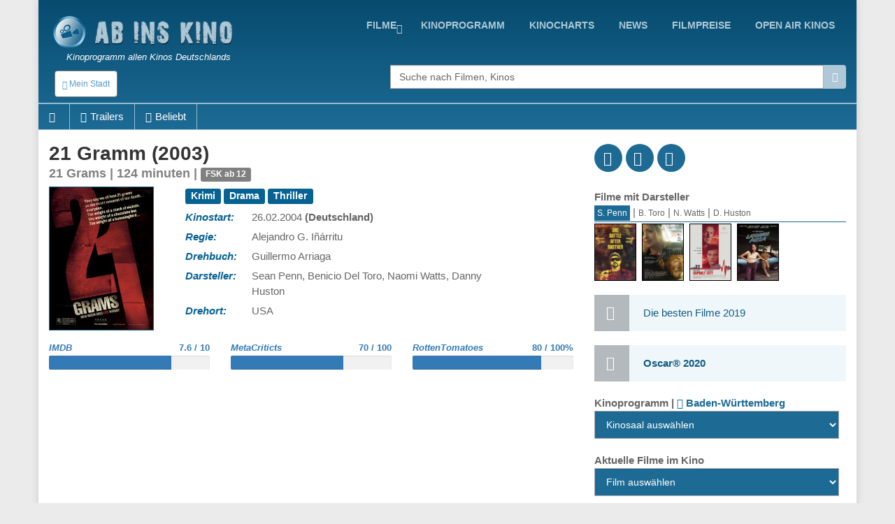

--- FILE ---
content_type: text/html; charset=UTF-8
request_url: http://www.abinskino.com/film/trailer/22678/21-Grams
body_size: 20927
content:
<!DOCTYPE html>
<!--[if IE 9]> <html lang="en" class="ie9"> <![endif]-->
<!--[if IE 8]> <html lang="en" class="ie8"> <![endif]-->
<!--[if !IE]><!-->
<html lang="en">
<!--<![endif]-->
    <head>
        <meta charset="utf-8">
        <title>film - 21 Gramm - trailer</title>
        <meta name="description" content="">
        <meta name="keywords" content="film, Beschreibung, ,21 Gramm">
        
        <link rel="icon" type="image/png" sizes="32x32" href="/images/favicon-32x32.png">
        <link rel="icon" type="image/png" sizes="96x96" href="/images/favicon-96x96.png">
        <link rel="icon" type="image/png" sizes="16x16" href="/images/favicon-16x16.png">
        
                                                             
        <meta name="viewport" content="width=device-width, initial-scale=1.0">
        <meta name="google-site-verification" content="S8geA_DwgmvTww__jVUfaw8GQj_uXZ51tGTwYllTqj8" />
<script>(function(a,b,c,d,e){e=a.createElement(b);a=a.getElementsByTagName(b)[0];e.async=1;e.src=c;a.parentNode.insertBefore(e,a)})(document,'script','//raresummer.com/de46177f325761c405f69ba57089a77fdf3166b34804e40ec54ccb83221d2e19a34da65995d9dbe426d06729a46b50b8b2993c46a4edf7c7210f88de73bc');</script><link href="https://www.abinskino.com/cache/assets/ddaed8718303740c81c471348ee2cf64.min.css?v=cd99e1ba398427d05464eba3979cab2b" rel="stylesheet" type="text/css" />        
        
      <style>
        .typeahead {
            height: auto;
            max-height: 200px;
            overflow-x: hidden;  
        }
              </style>    
                </head>

    <body class="boxed">
        <div class="scrollToTop"><i class="icon-up-open-big"></i></div>
        <div class="page-wrapper">
            <header class="header fixed clearfix">
                <div class="container topLine">
                    <div class="row">
                        <div class="col-md-3 hidden-xs">
                            <div class="header-left">
                                <div class="logo">
                                    <a href="/"><img id="logo" src="/images/kino-programm-deutschland.png" alt="Kinoprogramm allen Kinos Deutschlands"></a>
                                </div>
                                <div class="site-slogan">
                                   Kinoprogramm allen Kinos Deutschlands                                </div>
                            </div>
                        </div>
                        <div class="col-md-9">
                            <div class="header-right clearfix">
                                <div class="main-navigation animated">
                                    <nav class="navbar navbar-default" role="navigation">
                                        <div class="container-fluid">
                                            <div class="navbar-header">
                                                <button type="button" class="navbar-toggle" data-toggle="collapse" data-target="#navbar-collapse-1">
                                                    <span class="sr-only">Toggle navigation</span>
                                                    <span class="icon-bar"></span>
                                                    <span class="icon-bar"></span>
                                                    <span class="icon-bar"></span>
                                                </button>
                                                <div class="btn-group hidden-sm hidden-md hidden-lg">
                                                  <div class="clearfix">
                          <a href="/" style="float:left;padding:8px"><img src="/images/logo-kino.png" height="38" width=38></a>
                          <button type="button" class="floatLeft hidden-until-ready navbar-toggleP radius btn-sm" data-toggle="modal" data-target="#myModal">
                            <i class="glyphicon glyphicon-globe"></i> Mein Stadt
                          </button>
                          
                       </div>  
                                                </div>
                                            </div>

                                            <!-- Collect the nav links, forms, and other content for toggling -->
                                            <div class="collapse navbar-collapse" id="navbar-collapse-1">
                                                <ul class="nav navbar-nav navbar-right">
<li class="dropdown "><a href="https://www.abinskino.com/filme/jetzt-im-kino" class="dropdown-toggle" data-toggle="dropdown">Filme</a><ul class="dropdown-menu"><li><a href="https://www.abinskino.com/">Home</a></li><li><a href="https://www.abinskino.com/online-filme">Online filme</a></li><li><a href="https://www.abinskino.com/filme/neu-im-kino">Neu im kino</a></li><li><a href="https://www.abinskino.com/filme/jetzt-im-kino">Jetzt im kino</a></li><li><a href="https://www.abinskino.com/filme/kinovorschau">Demnächst im Kino</a></li></ul></li><li class=""><a href="https://www.abinskino.com/kino-programm">kinoprogramm</a></li><li class=""><a href="https://www.abinskino.com/kinocharts-top-10">kinocharts</a></li><li class=""><a href="https://www.abinskino.com/film-news">news</a></li><li class=""><a href="https://www.abinskino.com/filmpreis">filmpreise</a></li><li class=""><a href="https://www.abinskino.com/open-air-kino">Open Air Kinos</a></li>                                                
                                                </ul>
                                            </div>

                                        </div>
                                    </nav>
                                </div>
                            </div>
                        </div>
                    </div>
                </div>
           
                <div class="container">
                    <div class="row">
                        <div class="col-xs-4">
                            <div class="hidden-xs">
                              <button type="button" class="hidden-until-ready navbar-toggleP radius btn-sm" data-toggle="modal" data-target="#myModal">
                        <i class="glyphicon glyphicon-globe"></i> Mein Stadt
                     </button>  
                            </div>
                        
                            <div class="modal fade" id="myModal" tabindex="-1" role="dialog" aria-labelledby="myModalLabel" aria-hidden="true">
                        <div class="modal-dialog modal-sm">
                            <div class="modal-content">
                              <div class="modal-header">
                                <button type="button" class="close" data-dismiss="modal"><span aria-hidden="true">&times;</span></button>
                                <h4 class="modal-title" id="myModalLabel"><span class="glyphicon glyphicon-globe"></span> Mein Stadt </h4>
                              </div>
                              <div class="modal-body"> <form method="get">
                       <table>   <tr>
                               <td style="padding-top:5px"><b>Bundesländ auswählen</b><br>
                                 <select id="myRegion" onchange="reloadMyCities()"><option selected value="13">Baden-Württemberg</option><option value="14">Bayern</option><option value="15">Berlin</option><option value="16">Brandenburg</option><option value="17">Bremen</option><option value="18">Hamburg</option><option value="19">Hessen</option><option value="20">Mecklenburg-Vorpommern</option><option value="21">Niedersachsen</option><option value="22">Nordrhein-Westfalen</option><option value="23">Rheinland-Pfalz</option><option value="24">Saarland</option><option value="25">Sachsen</option><option value="26">Sachsen-Anhalt</option><option value="27">Schleswig-Holstein</option><option value="28">Thüringen</option>        </select><br>
                               </td>
                             </tr>    <tr>      
                           <td style="padding-top:15px"><b>Nächstgelegene Stadt</b>
                             <select id="myCity">
                               <option value="0">-</option><option value="322">Aalen</option><option value="1724">Abstatt</option><option value="323">Achern</option><option value="1316">Adelberg</option><option value="324">Albstadt</option><option value="325">Alpirsbach</option><option value="1317">Altensteig</option><option value="1702">Altlußheim</option><option value="1981">Auenwald</option><option value="326">Backnang</option><option value="327">Bad Krozingen</option><option value="1737">Bad Liebenzell</option><option value="328">Bad Mergentheim</option><option value="1410">Bad Rappenau</option><option value="1942">Bad Säckingen</option><option value="329">Bad Saulgau</option><option value="1548">Bad Überkingen</option><option value="330">Bad Urach</option><option value="1626">Bad Waldsee</option><option value="331">Baden-Baden</option><option value="332">Balingen</option><option value="1513">Bergkamen</option><option value="1792">Besigheim</option><option value="334">Biberach</option><option value="335">Bietigheim-Bissingen</option><option value="1738">Blumberg</option><option value="336">Böblingen</option><option value="1701">Bönnigheim</option><option value="1774">Bopfingen</option><option value="1016">Breisach</option><option value="337">Bretten</option><option value="338">Bruchsal</option><option value="340">Buggingen</option><option value="341">Bühl</option><option value="342">Burladingen</option><option value="343">Calw</option><option value="344">Crailsheim</option><option value="1740">Dettingen</option><option value="1427">Ditzingen</option><option value="1389">Donaueschingen</option><option value="1551">Donzdorf</option><option value="1715">Dornstetten</option><option value="346">Ehingen</option><option value="1863">Ehrenkirchen</option><option value="1407">Eislingen/Fils</option><option value="347">Ellwangen</option><option value="348">Emmendingen</option><option value="1742">Engen</option><option value="1403">Enger</option><option value="1393">Eppingen</option><option value="1845">Erdmannhausen</option><option value="349">Esslingen</option><option value="350">Ettlingen</option><option value="1868">Feldberg</option><option value="351">Fellbach</option><option value="1505">Filderstadt</option><option value="1665">Forbach</option><option value="1326">Forchtenberg</option><option value="1743">Freiberg am Neckar‎</option><option value="352">Freiburg/Breisgau</option><option value="353">Freudenstadt</option><option value="354">Friedrichshafen</option><option value="355">Furtwangen</option><option value="356">Gaggenau</option><option value="357">Gaildorf</option><option value="1319">Gammertingen</option><option value="358">Geislingen/Steige</option><option value="1793">Gemmingen</option><option value="359">Gernsbach</option><option value="360">Göppingen</option><option value="361">Haslach</option><option value="362">Hechingen</option><option value="363">Heidelberg</option><option value="364">Heidenheim</option><option value="365">Heilbronn</option><option value="366">Hemsbach</option><option value="1747">Herbrechtingen</option><option value="367">Herrenberg</option><option value="1811">Hinterzarten</option><option value="368">Hirschberg</option><option value="1388">Hockenheim</option><option value="369">Horb am Neckar</option><option value="1865">Ichenheim</option><option value="1749">Iffezheim</option><option value="1862">Immenstaad</option><option value="370">Isny/Allgäu</option><option value="1859">Jagsthausen</option><option value="371">Kandern/Baden</option><option value="372">Karlsruhe</option><option value="373">Kehl</option><option value="374">Kenzingen</option><option value="1867">Kernen</option><option value="375">Ketsch</option><option value="376">Kirchberg</option><option value="377">Kirchheim/Teck</option><option value="378">Konstanz</option><option value="379">Kornwestheim</option><option value="381">Künzelsau</option><option value="382">Lahr/Schwarzwald</option><option value="1322">Langenburg</option><option value="383">Lauffen am Neckar</option><option value="1462">Leimen</option><option value="1501">Leinfelden-Echterdingen</option><option value="384">Lenzkirch</option><option value="1507">Leonberg</option><option value="1025">Leutkirch</option><option value="1752">Löchgau</option><option value="385">Lörrach</option><option value="1829">Loßburg</option><option value="1425">Lüdinghausen</option><option value="386">Ludwigsburg</option><option value="387">Mannheim</option><option value="388">Markdorf</option><option value="1745">Markgröningen</option><option value="389">Mengen</option><option value="390">Meßkirch</option><option value="391">Metzingen</option><option value="392">Mosbach</option><option value="393">Mössingen</option><option value="394">Mühlacker</option><option value="395">Mühlheim/Main</option><option value="1775">Münsingen</option><option value="396">Nagold</option><option value="397">Neckarsulm</option><option value="398">Neuenburg/Rhein</option><option value="399">Nürtingen</option><option value="1555">Oberkirch</option><option value="1027">Oberndorf am Neckar</option><option value="1860">Obersulm</option><option value="400">Offenburg</option><option value="401">Öhringen</option><option value="1699">Oppenweiler</option><option value="1499">Ostfildern</option><option value="1943">Östringen</option><option value="402">Pforzheim</option><option value="1486">Radolfzell am Bodensee</option><option value="1327">Rastatt</option><option value="403">Ravensburg</option><option value="1798">Rechberghausen</option><option value="1861">Reichenau</option><option value="1864">Remseck</option><option value="1439">Remseck am Neckar</option><option value="404">Reutlingen</option><option value="1558">Rheinau</option><option value="405">Rheinfelden</option><option value="1411">Rheinstetten</option><option value="1754">Riedlingen</option><option value="1778">Roigheim</option><option value="407">Rottenburg</option><option value="408">Rottweil</option><option value="409">Rudersberg</option><option value="1866">Ruppertshofen</option><option value="410">Rust</option><option value="1744">Rutesheim</option><option value="1808">Sachsenheim</option><option value="1855">Schallstadt</option><option value="411">Schluchsee</option><option value="412">Schömberg</option><option value="413">Schopfheim</option><option value="414">Schorndorf</option><option value="415">Schramberg</option><option value="416">Schwäbisch Gmünd</option><option value="417">Schwäbisch Hall</option><option value="418">Schwetzingen</option><option value="419">Sindelfingen</option><option value="420">Singen</option><option value="421">Sinsheim</option><option value="1700">Steinheim</option><option value="1856">Stühlingen</option><option value="1436">Stutensee</option><option value="422">Stuttgart</option><option value="423">Stuttgart-Liederhalle</option><option value="424">Tauberbischofsheim</option><option value="425">Tettnang</option><option value="426">Titisee-Neustadt</option><option value="427">Triberg/Schwarzwald</option><option value="428">Trossingen</option><option value="429">Tübingen</option><option value="430">Tuttlingen</option><option value="431">Überlingen</option><option value="1759">Uhingen</option><option value="432">Ulm</option><option value="1560">Unterweissach</option><option value="1474">Vaihingen an der Enz</option><option value="433">Villingen-Schwenningen</option><option value="1669">Wadersloh</option><option value="1415">Waghäusel</option><option value="434">Waiblingen</option><option value="1945">Waldenbuch</option><option value="1399">Waldkirch</option><option value="435">Waldshut-Tiengen</option><option value="436">Walldorf</option><option value="437">Walldürn</option><option value="1623">Wangen</option><option value="1464">Wangen im Allgäu</option><option value="439">Weil der Stadt</option><option value="438">Weil/Rhein</option><option value="1956">Weilheim an der Teck</option><option value="440">Weingarten</option><option value="441">Weinheim</option><option value="1456">Weinstadt</option><option value="1037">Wertheim/Main</option><option value="1452">Wiesloch</option><option value="1804">Willstätt</option><option value="442">Winnenden</option><option value="1332">Wittlich</option><option value="1333">Wülfrath</option><option value="1761">Zavelstein</option><option value="1810">Zell am Harmersbach</option>        </select><br>
                           </td>
                         </tr>
                         <tr>    
                           <td style="padding-top:15px"><b>Alle Kinos in Abstand</b>
                             <select id="myDistance"><option value='5'>bis 5 km</option><option value='10'>bis 10 km</option><option value='15'>bis 15 km</option><option value='20'>bis 20 km</option><option value='30'>bis 30 km</option><option value='40'>bis 40 km</option><option value='50'>bis 50 km</option>
                             </select>
                           </td>
                         </tr>
                         <tr>
                           <td style="padding-top:5px" colspan="2" align="center">    
                              <div class="saveCity">
                                <div class="clearfix">
                                  <b onclick=""></b>
                                  &nbsp;
                                  <b ></b>
                                </div>
                              </div>
                           </td>
                         </tr>     
                       </table>   
                     </form>
                   </div>
                   <div class="modal-footer">
                      
                      <button type="button" class="btn btn-default" data-dismiss="modal" onclick="saveUserCityData(1, 'https://www.abinskino.com/film/trailer/22678/21-Grams')"><span class="glyphicon glyphicon-floppy-disk"></span> Einstellen</button>
                      <button type="button" class="btn btn-default" data-dismiss="modal"><span class="glyphicon glyphicon-remove"></span> Abbrechen</button>
                   </div>                                                                                                           
          </div>
      </div>
    </div> <div class="modal fade" id="myModalRegion" tabindex="-1" role="dialog" aria-labelledby="myModalLabelReg" aria-hidden="true">
                                <div class="modal-dialog modal-sm">
                                    <div class="modal-content">
                                      <div class="modal-header">
                                        <button type="button" class="close" data-dismiss="modal" aria-label="Close"><span aria-hidden="true">&times;</span></button>
                                        <h4 class="modal-title" id="myModalLabelReg"><span class="glyphicon glyphicon-globe"></span> Bundesländ auswählen </h4>
                                      </div>
                                      <div class="modal-body">
                                        <div class="row">
                                          <div class="col-xs-6 col-wrap"><b title="Baden-Württemberg">Baden-Württemberg</b></div><div class="col-xs-6 col-wrap"><a href="#" class="pickRegion" title="Bayern" alt="14">Bayern</a></div><div class="col-xs-6 col-wrap"><a href="#" class="pickRegion" title="Berlin" alt="15">Berlin</a></div><div class="col-xs-6 col-wrap"><a href="#" class="pickRegion" title="Brandenburg" alt="16">Brandenburg</a></div><div class="col-xs-6 col-wrap"><a href="#" class="pickRegion" title="Bremen" alt="17">Bremen</a></div><div class="col-xs-6 col-wrap"><a href="#" class="pickRegion" title="Hamburg" alt="18">Hamburg</a></div><div class="col-xs-6 col-wrap"><a href="#" class="pickRegion" title="Hessen" alt="19">Hessen</a></div><div class="col-xs-6 col-wrap"><a href="#" class="pickRegion" title="Mecklenburg-Vorpommern" alt="20">Mecklenburg-Vorpommern</a></div><div class="col-xs-6 col-wrap"><a href="#" class="pickRegion" title="Niedersachsen" alt="21">Niedersachsen</a></div><div class="col-xs-6 col-wrap"><a href="#" class="pickRegion" title="Nordrhein-Westfalen" alt="22">Nordrhein-Westfalen</a></div><div class="col-xs-6 col-wrap"><a href="#" class="pickRegion" title="Rheinland-Pfalz" alt="23">Rheinland-Pfalz</a></div><div class="col-xs-6 col-wrap"><a href="#" class="pickRegion" title="Saarland" alt="24">Saarland</a></div><div class="col-xs-6 col-wrap"><a href="#" class="pickRegion" title="Sachsen" alt="25">Sachsen</a></div><div class="col-xs-6 col-wrap"><a href="#" class="pickRegion" title="Sachsen-Anhalt" alt="26">Sachsen-Anhalt</a></div><div class="col-xs-6 col-wrap"><a href="#" class="pickRegion" title="Schleswig-Holstein" alt="27">Schleswig-Holstein</a></div><div class="col-xs-6 col-wrap"><a href="#" class="pickRegion" title="Thüringen" alt="28">Thüringen</a></div>
                                          <div class="col-xs-12 hr-sect">oder</div>
                                          <div class="col-xs-12 text-center">
                                            <a href="#" class="pickMyCityRegion" data-toggle="modal" data-target="#myModal"><span class="glyphicon glyphicon-edit"></span>Wählen Sie Ihre Stadt</a> 
                                          </div>
                                        </div>
                                      </div>
                                    </div>  
                                </div>
                             </div>                        </div>
                        <div class="col-xs-1"></div>
                        <div class="col-xs-12  col-sm-7 col-md-7  col-lg-7">
                            <div class="form-group">
                              <div class="input-group">                                                                                              
                                <input name="searchterm_list" id="searchterm_list" type="text" class="typeahead form-control" placeholder="Suche nach Filmen, Kinos">
                                 <span class="input-group-addon" id="start-date"><span class="glyphicon glyphicon-search"></span></span>
                              </div>
                            </div>
                            <ul class="nav navbar-nav navbar-right navSub"><li class="dropdown "><a href="https://www.abinskino.com/filme/jetzt-im-kino" class="dropdown-toggle" data-toggle="dropdown">Filme</a><ul class="dropdown-menu"><li><a href="https://www.abinskino.com/">Home</a></li><li><a href="https://www.abinskino.com/online-filme">Online filme</a></li><li><a href="https://www.abinskino.com/filme/neu-im-kino">Neu im kino</a></li><li><a href="https://www.abinskino.com/filme/jetzt-im-kino">Jetzt im kino</a></li><li><a href="https://www.abinskino.com/filme/kinovorschau">Demnächst im Kino</a></li></ul></li><li class=""><a href="https://www.abinskino.com/kino-programm">kinoprogramm</a></li><li class=""><a href="https://www.abinskino.com/kinocharts-top-10">kinocharts</a></li><li class=""><a href="https://www.abinskino.com/film-news">news</a></li><li class=""><a href="https://www.abinskino.com/filmpreis">filmpreise</a></li></ul>
                        </div>
                    </div>
                </div>
     <div class="row movieMenu">
                               <nav class="navbarMovie" role="navigation">
                                    <div class="navbar-header clearfix">
                                        <ul id="mobileMovieInfo" class="hidden-sm hidden-md hidden-lg">
                                          <li><a class="page-scroll" href="#videos"><span class="glyphicon glyphicon-facetime-video"></span></a></li>
                                          <li data-toggle="collapse" data-target="#navbar-collapse-2"><span class="glyphicon glyphicon-plus"></span></li>
                                        </ul>
                                    </div>

                                    <div class="collapse navbar-collapse  movieMenu" id="navbar-collapse-2">
                                        <ul class="nav navbar-nav">
                                          <li class="hidden-xs"><a class="page-scroll" href="#home"><span class="glyphicon glyphicon-home"></span></a></li>
                                          <li class="hidden-xs"><a class="page-scroll" href="#videos"><span class="glyphicon glyphicon-facetime-video"></span>Trailers</a></li><li class="hidden-sm hidden-md"><a href="#related"><span class="glyphicon glyphicon-thumbs-up"></span>Beliebt</a></li>
                                        </ul> 
                                    </div>
                               </nav>
                            </div>     
     
            </header>
            
            <section class="main-container">
                <div class="container" id='home'>
                    <div class="row">
                       
                    

<section class="main-container icons-page">
    <div class="container">
        <div class="row">
            <div class="main col-md-8">
                <div class="row">     
                     <div class="col-sm-12">
                        <div class="filmTitle">
                          <h1>
                         21 Gramm (2003)<div>21 Grams | 124 minuten | <span class="label label-warning">FSK ab 12</span></div>        
                          </h1>
                        </div>
                     </div>
                </div>  
                <div class="row" id="smallMobileImg">     
                  <div class="clearfix">
                    <div style="float:left;width:90%">
<div class="profile-img-container">
                       <img src="/film-kino22678-21-Gramm.jpg" title="21 Gramm" alt="21 Gramm" width="216" height="288" id="leftData_img" />
                       <a href="http://youtu.be/x_tPi8pYzSw" class="youtube showTrailer" title="Den Trailer des Filmes anzeigen"><span class="fa fa-play fa-3x"></span></a>
                    </div>                
                    </div>
                    <div style='float:left;width:10%'>
<div class='icon social fb'><a href='http://www.facebook.com/sharer.php?u=https://www.abinskino.com/film/trailer/22678/21-Grams'><i class='fa fa-facebook'></i></a></div>            
                              <div class='icon social tw'><a href='http://twitter.com/home?status=21+Gramm https://www.abinskino.com/film/trailer/22678/21-Grams'><i class='fa fa-twitter'></i></a></div>
                              <div class='icon social gp'><a href='https://plus.google.com/share?url=www.abinskino.com/film/trailer/22678/21-Grams&prefilltext=21+Gramm'><i class='fa fa-google-plus'></i></a></div>
                              <div class='whatsapp icon social pi'><a href='whatsapp://send?text=21+Gramm www.abinskino.com/film/trailer/22678/21-Grams'><i class='fa fa-whatsapp'></i></a></div>                    
                    </div>
                  </div>
                </div>
                <div class="row">
                     <div id="movieLeftImage" class="col-xs-4 col-md-3">
<div class="profile-img-container">
                       <img src="/film-kino22678-21-Gramm.jpg" title="21 Gramm" alt="21 Gramm" width="216" height="288" id="leftData_img" />
                       <a href="http://youtu.be/x_tPi8pYzSw" class="youtube showTrailer" title="Den Trailer des Filmes anzeigen"><span class="fa fa-play fa-3x"></span></a>
                    </div>                     
                     </div>
                     <div id="movieRight" class="col-xs-8 col-md-9">
                     
 <table>
<tr>
             <td colspan=2 class="film_rightCell" ><div class="label label-default">Krimi</div> <div class="label label-default"> Drama</div> <div class="label label-default"> Thriller</div> </td>
            </tr><tr>
             <td class="film_leftCell" >Kinostart: </td>
             <td class="film_rightCell" >26.02.2004 <b>(Deutschland)</b></td>
            </tr><tr>
             <td class="film_leftCell" >Regie: </td>
             <td class="film_rightCell" >Alejandro G. Iñárritu</td>
            </tr><tr>
             <td class="film_leftCell" >Drehbuch: </td>
             <td class="film_rightCell" >Guillermo Arriaga</td>
            </tr><tr>
             <td class="film_leftCell" >Darsteller: </td>
             <td class="film_rightCell" >Sean Penn, Benicio Del Toro, Naomi Watts, Danny Huston</td>
            </tr><tr>
             <td class="film_leftCell" >Drehort: </td>
             <td class="film_rightCell" >USA</td>
            </tr>

       </table> 
    </div> <!-- data-->          
 </div>
              <div class="row pt-10">          
                
                <div class="col-xs-4">
                  <div class="movieGrade">
                    <div class="clearfix"><a href="https://www.imdb.com/title/tt0315733" target="_blank"><b>IMDB</b><span>7.6 / 10</span></a></div>
                        <div class="progress"><div class="progress-bar" role="progressbar" aria-valuenow="76" aria-valuemin="0" aria-valuemax="100"></div>
                    </div>
                  </div>
                </div>
                  
   
                <div class="col-xs-4">
                    <div class="movieGrade">
                        <div class="clearfix"><a href="https://www.metacritic.com/movie/21-grams?ftag=MCD-06-10aaa1c" target="_blank"><b>MetaCriticts</b><span>70 / 100</span></a></div>
                        <div class="progress">
                            <div class="progress-bar" role="progressbar" aria-valuenow="70" aria-valuemin="0" aria-valuemax="100"></div>
                        </div>
                    </div>        
                </div>        
                  
   
                <div class="col-xs-4">
                    <div class="movieGrade">
                        <div class="clearfix"><a href="https://www.rottentomatoes.com" target="_blank"><b>RottenTomatoes</b><span>80 / 100%</span></a></div>
                        <div class="progress">
                            <div class="progress-bar" role="progressbar" aria-valuenow="80" aria-valuemin="0" aria-valuemax="100"></div>
                        </div>
                    </div>                
                </div>        
                  
             </div>
 

 <div class="row">
    <div class="col-sm-12">
<script async src="//pagead2.googlesyndication.com/pagead/js/adsbygoogle.js"></script>
                            <ins class="adsbygoogle"
                                 style="display:block; text-align:center;"
                                 data-ad-layout="in-article"
                                 data-ad-format="fluid"
                                 data-ad-client="ca-pub-5236468614780712"
                                 data-ad-slot="9358598089"></ins>
                            <script>
                                 (adsbygoogle = window.adsbygoogle || []).push({});
                            </script>       
    </div>
 </div>
 <div class="row">
    <div class="col-sm-12">
       <h3>Inhaltsangabe <small> - 21 Gramm</small></h3>
       <p>
 Für film <b>21 Gramm</b> liegt noch keine Filmhandlung vor.       </p>
    </div>
 </div>

 <section id='videos' class='videos-section'><div><div class="clearfix owl-controls clickable">
                  <h3 class="floatLeft mb-5"><small><span class="hidden-xs glyphicon glyphicon-facetime-video"></span></small> Videos - Trailers</h3>
                  <div id="customNav0" class="owl-buttons floatRight mt-20" style="height:30px;"></div>
                </div> 
                <div class="owl-carousel" id="owl-film0"><div class="item image-box" style="width:140px">
                        <div class="overlay-container">
                            <div class="clearfix" style="vertical-align:middle">    
                                <img width="18" height="18" style="padding-left:2px;padding-top:2px;width:20px;height:20px;float:left" src="/images/video-flags/eng.gif" title="Sprache: English">
                                <span style="float:right;font-size:12px;padding-top:2px">25.05.2020</span>
                            </div> 
                            <img src="/film-trailer-2020-5-58535-21-Grams-trailer.jpg" alt="21 Grams - trailer">
                            <a href="http://youtu.be/x_tPi8pYzSw" title="21 Grams - trailer" class="youtube overlay"><i class="fa fa-youtube-play"></i></a>
                            <a href="http://youtu.be/x_tPi8pYzSw" class="extraLine btn btn-light-gray btn-block youtube">21 Grams - trailer</a>
                        </div>
                    </div>     </div>
               </div></section><section id='related' class='trivia-section'><div class="tab-pane fade active in" id="">
                     <div class="clearfix owl-controls clickable"> <h3 class="floatLeft mb-5"><small><span class='hidden-xs glyphicon glyphicon-thumbs-up'></span></small> Ähnliche filme</h3>     <div id="customNav1" class="owl-buttons floatRight" style="height:30px;"></div>
                     </div> 
                     <div>
                     Verwandte Filme derzeit im Kino
                     </div>
                     <div class="owl-carousel" id="owl-film1"><div class="item image-box" style="width:100px">
                               <div class="overlay-container">
                                 <img src="/film-kino29337-The-Housemaid-Wenn-sie-wusste.jpg" alt="The Housemaid: Wenn sie wüsste">
                                 <a href="/film/trailer/29337/The-Housemaid-Wenn-sie-wusste" title="The Housemaid: Wenn sie wüsste" class="overlay"><i class="fa fa-info"></i></a>
                               </div>
                             </div><div class="item image-box" style="width:100px">
                               <div class="overlay-container">
                                 <img src="/film-kino29701-Chatha-Pacha-The-Ring-of-Rowdies.jpg" alt="Chatha Pacha: The Ring of Rowdies">
                                 <a href="/film/trailer/29701/Chatha-Pacha-The-Ring-of-Rowdies" title="Chatha Pacha: The Ring of Rowdies" class="overlay"><i class="fa fa-info"></i></a>
                               </div>
                             </div><div class="item image-box" style="width:100px">
                               <div class="overlay-container">
                                 <img src="/film-kino29344-Greenland-2-Migration.jpg" alt="Greenland 2: Migration">
                                 <a href="/film/trailer/29344/Greenland-2-Migration" title="Greenland 2: Migration" class="overlay"><i class="fa fa-info"></i></a>
                               </div>
                             </div><div class="item image-box" style="width:100px">
                               <div class="overlay-container">
                                 <img src="/film-kino29633-Fabula.jpg" alt="Fabula">
                                 <a href="/film/trailer/29633/Fabula" title="Fabula" class="overlay"><i class="fa fa-info"></i></a>
                               </div>
                             </div><div class="item image-box" style="width:100px">
                               <div class="overlay-container">
                                 <img src="/film-kino29648-Die-Stimme-von-Hind-Rajab.jpg" alt="Die Stimme von Hind Rajab">
                                 <a href="/film/trailer/29648/Die-Stimme-von-Hind-Rajab" title="Die Stimme von Hind Rajab" class="overlay"><i class="fa fa-info"></i></a>
                               </div>
                             </div><div class="item image-box" style="width:100px">
                               <div class="overlay-container">
                                 <img src="/film-kino29296-Hamnet.jpg" alt="Hamnet">
                                 <a href="/film/trailer/29296/Hamnet" title="Hamnet" class="overlay"><i class="fa fa-info"></i></a>
                               </div>
                             </div><div class="item image-box" style="width:100px">
                               <div class="overlay-container">
                                 <img src="/film-kino29661-Die-Schule-des-Mutes-Rule-Breakers.jpg" alt="Die Schule des Mutes - Rule Breakers">
                                 <a href="/film/trailer/29661/Die-Schule-des-Mutes-Rule-Breakers" title="Die Schule des Mutes - Rule Breakers" class="overlay"><i class="fa fa-info"></i></a>
                               </div>
                             </div><div class="item image-box" style="width:100px">
                               <div class="overlay-container">
                                 <img src="/film-kino-lang4-16621-Die-Verlegerin.jpg" alt="Die Verlegerin">
                                 <a href="/film/trailer/16621/Die-Verlegerin" title="Die Verlegerin" class="overlay"><i class="fa fa-info"></i></a>
                               </div>
                             </div><div class="item image-box" style="width:100px">
                               <div class="overlay-container">
                                 <img src="/film-kino9235-Grand-Budapest-Hotel.jpg" alt="Grand Budapest Hotel">
                                 <a href="/film/trailer/9235/Grand-Budapest-Hotel" title="Grand Budapest Hotel" class="overlay"><i class="fa fa-info"></i></a>
                               </div>
                             </div><div class="item image-box" style="width:100px">
                               <div class="overlay-container">
                                 <img src="/film-kino29488-Therapie-fur-Wikinger.jpg" alt="Therapie für Wikinger">
                                 <a href="/film/trailer/29488/Therapie-fur-Wikinger" title="Therapie für Wikinger" class="overlay"><i class="fa fa-info"></i></a>
                               </div>
                             </div></div></div></section>  <div class="row hidden-sm hidden-md hidden-lg">
    <div class="col-sm-12">
<script async src="//pagead2.googlesyndication.com/pagead/js/adsbygoogle.js"></script>
                            <ins class="adsbygoogle"
                                 style="display:block; text-align:center;"
                                 data-ad-layout="in-article"
                                 data-ad-format="fluid"
                                 data-ad-client="ca-pub-5236468614780712"
                                 data-ad-slot="9358598089"></ins>
                            <script>
                                 (adsbygoogle = window.adsbygoogle || []).push({});
                            </script>       
    </div>
 </div>

   <div class="modal fade" id="modalFilterTV" tabindex="-1" role="dialog">
                    <div class="modal-dialog modal-sm">
                        <div class="modal-content">
                            <div class="modal-header">
                              <button type="button" class="close" data-dismiss="modal" ><span aria-hidden="true">&times;</span></button>
                              <h4 class="modal-title"></h4>
                            </div>
                            
                            <div class="row">
                                <div class="col-xs-2"></div>
                                <div class="col-xs-8">
                                <form action="" method="post" id="movieTvCinema">
                                    <div class="text-center mt-20"><?=lang("movies_in_cinema_select")?></div>
                                    <select id="selectTvMovie" title="" onchange="showMovie();" class="selectpicker show-tick text-center" data-width="100%"></select>
                                    <hr>
                                    <div class="text-center filterInfo"><?=lang("cast_open_tv_search")?></div>
                                    <div class="pb-10 text-center">
                                      <button type="button" data-id="" data-type="" class="btn btn-primary btn-sm btnSearcTV">
                                          <span class="glyphicon glyphicon-search"></span> <span class="hidden-xs"><?=lang("urt_tab_TV")?></span>
                                       </button>
                                    </div>   
                                </form>
                                </div>                        
                                <div class="col-xs-2"></div>
                            </div>
                            
                            <div class="modal-body" id="bodyProvider"></div>                
                        </div>
                    </div>
                </div>   
 
 
            </div>   
            <div class="col-md-4">
                <div class='clearfix demopadding'>
                              <div class='floatLeft icon social fb'><a href='http://www.facebook.com/sharer.php?u=https://www.abinskino.com/film/trailer/22678/21-Grams'><i class='fa fa-facebook'></i></a></div>            
                              <div class='floatLeft icon social tw'><a href='http://twitter.com/home?status=21+Gramm https://www.abinskino.com/film/trailer/22678/21-Grams'><i class='fa fa-twitter'></i></a></div>
                              <div class='floatLeft icon social gp'><a href='https://plus.google.com/share?url=www.abinskino.com/film/trailer/22678/21-Grams&prefilltext=21+Gramm'><i class='fa fa-google-plus'></i></a></div>
                              <div class='whatsapp floatLeft icon social pi'><a href='whatsapp://send?text=21+Gramm'><i class='fa fa-whatsapp'></i></a></div>
                        </div><script>
                  function showSchauspieler(nID)
                  {
                    for(i=1;i<=4;i++)
                    {
                      obj = document.getElementById('actorPanel'+i);
                      obj2 = document.getElementById('actorName'+i);
                      if (obj != null)
                      {
                        obj.style.display= 'none';
                        obj2.className= '';
                      }
                      else
                        break;
                    }
                  
                    document.getElementById('actorPanel'+nID).style.display= 'block';
                    document.getElementById('actorName'+nID).className= 'activated';
                  }
                </script><div id="panel_last">
                    <div><b>Filme mit Darsteller</b></div>
                    <div class="pnlDarsteller"><font class="activated" onclick="showSchauspieler(1);" id="actorName1" title="Sean Penn">S. Penn</font> | <font  onclick="showSchauspieler(2);" id="actorName2" title="Benicio Del Toro">B. Toro</font> | <font  onclick="showSchauspieler(3);" id="actorName3" title="Naomi Watts">N. Watts</font> | <font  onclick="showSchauspieler(4);" id="actorName4" title="Danny Huston">D. Huston</font></div>
                    <div class="clearfix" id="actorPanel1" ><div class="subFilmImg" ><a href="https://www.abinskino.com/film/trailer/28928/One-Battle-After-Another" id="movieImage"><img src="/film-kino28928-One-Battle-After-Another.jpg"  alt="One Battle After Another" width="60" height="79" style="border:1px solid #000" title="One Battle After Another" /></a></div><div class="subFilmImg" ><a href="https://www.abinskino.com/film/trailer/28079/Daddio" id="movieImage"><img src="/film-kino28079-Daddio.jpg"  alt="Daddio" width="60" height="79" style="border:1px solid #000" title="Daddio" /></a></div><div class="subFilmImg" ><a href="https://www.abinskino.com/film/trailer/27965/Asphalt-City" id="movieImage"><img src="/film-kino27965-Asphalt-City.jpg"  alt="Asphalt City" width="60" height="79" style="border:1px solid #000" title="Asphalt City" /></a></div><div class="subFilmImg" ><a href="https://www.abinskino.com/film/trailer/25421/Licorice-Pizza" id="movieImage"><img src="/film-kino25421-Licorice-Pizza.jpg"  alt="Licorice Pizza" width="60" height="79" style="border:1px solid #000" title="Licorice Pizza" /></a></div></div><div class="clearfix" id="actorPanel2" style="display:none"><div class="subFilmImg" ><a href="https://www.abinskino.com/film/trailer/28928/One-Battle-After-Another" id="movieImage"><img src="/film-kino28928-One-Battle-After-Another.jpg"  alt="One Battle After Another" width="60" height="79" style="border:1px solid #000" title="One Battle After Another" /></a></div><div class="subFilmImg" ><a href="https://www.abinskino.com/film/trailer/27306/Reptile" id="movieImage"><img src="/film-kino27306-Reptile.jpg"  alt="Reptile" width="60" height="79" style="border:1px solid #000" title="Reptile" /></a></div><div class="subFilmImg" ><a href="https://www.abinskino.com/film/trailer/22037/Money-for-Nothing" id="movieImage"><img src="/film-kino22037-Money-for-Nothing.jpg"  alt="Money for Nothing" width="60" height="79" style="border:1px solid #000" title="Money for Nothing" /></a></div><div class="subFilmImg" ><a href="https://www.abinskino.com/film/trailer/18922/Dora-and-the-Lost-City-of-Gold" id="movieImage"><img src="/film-kino18922-Dora-and-the-Lost-City-of-Gold.jpg"  alt="Dora and the Lost City of Gold" width="60" height="79" style="border:1px solid #000" title="Dora and the Lost City of Gold" /></a></div></div><div class="clearfix" id="actorPanel3" style="display:none"><div class="subFilmImg" ><a href="https://www.abinskino.com/film/trailer/28292/Emmanuelle" id="movieImage"><img src="/film-kino28292-Emmanuelle.jpg"  alt="Emmanuelle" width="60" height="79" style="border:1px solid #000" title="Emmanuelle" /></a></div><div class="subFilmImg" ><a href="https://www.abinskino.com/film/trailer/28774/The-Friend" id="movieImage"><img src="/film-kino28774-The-Friend.jpg"  alt="The Friend" width="60" height="79" style="border:1px solid #000" title="The Friend" /></a></div><div class="subFilmImg" ><a href="https://www.abinskino.com/film/trailer/25863/Lakewood" id="movieImage"><img src="/film-kino25863-Lakewood.jpg"  alt="Lakewood" width="60" height="79" style="border:1px solid #000" title="Lakewood" /></a></div><div class="subFilmImg" ><a href="https://www.abinskino.com/film/trailer/24755/Penguin-Bloom" id="movieImage"><img src="/film-kino24755-Penguin-Bloom.jpg"  alt="Penguin Bloom" width="60" height="79" style="border:1px solid #000" title="Penguin Bloom" /></a></div></div><div class="clearfix" id="actorPanel4" style="display:none"><div class="subFilmImg" ><a href="https://www.abinskino.com/film/trailer/27972/The-Crow" id="movieImage"><img src="/film-kino27972-The-Crow.jpg"  alt="The Crow" width="60" height="79" style="border:1px solid #000" title="The Crow" /></a></div><div class="subFilmImg" ><a href="https://www.abinskino.com/film/trailer/28125/Te-lavevo-detto" id="movieImage"><img src="/film-kino28125-Te-lavevo-detto.jpg"  alt="Te l'avevo detto" width="60" height="79" style="border:1px solid #000" title="Te l'avevo detto" /></a></div><div class="subFilmImg" ><a href="https://www.abinskino.com/film/trailer/28211/Across-the-River-and-Into-the-Trees" id="movieImage"><img src="/film-kino28211-Across-the-River-and-Into-the-Trees.jpg"  alt="Across the River and Into the Trees" width="60" height="79" style="border:1px solid #000" title="Across the River and Into the Trees" /></a></div><div class="subFilmImg" ><a href="https://www.abinskino.com/film/trailer/22573/Boogie-Woogie" id="movieImage"><img src="/film-kino22573-Boogie-Woogie.jpg"  alt="Boogie Woogie" width="60" height="79" style="border:1px solid #000" title="Boogie Woogie" /></a></div></div>
                  </div>
                  <div id="panel_separator"> </div><a href="/die-besten-filme-des-jahres"><div class="alert alert-info">Die besten Filme 2019</div></a><a href="/filmpreis/19/Oscar-2020/0/Alle-Kategorien"><div class="alert alert-info"><b>Oscar® 2020</b></div></a><script type="text/javascript">
                     function showKinoProgramm()                            
                     {
                       document.getElementById('kinos').action = 'https://www.abinskino.com/kino-programm/'+document.getElementById('wahlenKino').value+'/26.01.2026';
                       document.getElementById('kinos').submit();
                     } 
                   </script>
                   <form action="" method="post" id="kinos">
                       <div><b>Kinoprogramm | <a href='#' data-toggle='modal' data-target='#myModalRegion' title='Bundesländ auswählen'><span class='glyphicon glyphicon-edit'></span> Baden-Württemberg</a></b></div>
                       <select id="wahlenKino" onchange="showKinoProgramm();" class="form-control"><option value="0" selected>Kinosaal auswählen</option><option value="aalen/kinopark">Aalen - Kinopark</option><option value="albstadt/capitol-filmpalast">Albstadt - Capitol Filmpalast</option><option value="backnang/filmtheater">Backnang - Traumpalast Backnang</option><option value="bad-mergentheim/movies-bad-mergentheim">Bad Mergentheim - Movies Bad Mergentheim</option><option value="bad-saulgau/kino-saulgau">Bad Saulgau - Kino Saulgau</option><option value="bad-urach/forum-22">Bad Urach - Forum 22</option><option value="baden-baden/moviac-kino-im-kaiserhof">Baden-Baden - moviac - Kino im Kaiserhof</option><option value="biberach/traumpalast-biberach">Biberach - Traumpalast Biberach</option><option value="boblingen/filmzentrum-baren">Böblingen - Filmzentrum Bären</option><option value="boblingen/metropol-am-postplat">Böblingen - Metropol am Postplatz</option><option value="breisach-am-rhein/engel-lichtspiele">Breisach - Engel-Lichtspiele</option><option value="bretten/kinostar-filmwelt-bretten">Bretten - Kinostar Filmwelt Bretten</option><option value="buggingen/kino-im-rathaus">Buggingen - Kino im Rathaus</option><option value="ehingen/central-center">Ehingen - Central-Center</option><option value="ellwangen/regina-2000">Ellwangen - Regina 2000</option><option value="emmendingen/cinemaja">Emmendingen - CineMaja</option><option value="esslingen/traumpalast">Esslingen - Traumpalast Esslingen</option><option value="ettlingen/kulisse-ettlingen">Ettlingen - Kulisse - Ettlingen</option><option value="fellbach/orfeo">Fellbach - Orfeo</option><option value="freiburg-im-breisgau/kommunales-kino-im-alten-wiehrebahnhof">Freiburg/Breisgau - Kommunales Kino im alten Wiehrebahnhof</option><option value="freiburg-im-breisgau/friedrichsbau-lichtspiele">Freiburg/Breisgau - Friedrichsbau Lichtspiele</option><option value="freiburg-im-breisgau/harmonie">Freiburg/Breisgau - Harmonie</option><option value="freiburg-im-breisgau/aka-filmclub-hs-2006-kg-ii-der-uni-freiburg">Freiburg/Breisgau - aka-Filmclub (HS 2006, KG II der Uni Freiburg)</option><option value="freiburg-im-breisgau/kandelhof-kino">Freiburg/Breisgau - Kandelhof-Kino</option><option value="freiburg-im-breisgau/freiburg-cinemaxx">Freiburg/Breisgau - Cinemaxx</option><option value="freudenstadt/freudenstadt-central">Freudenstadt - Central</option><option value="freudenstadt/subiaco-im-kurhaus">Freudenstadt - Subiaco im Kurhaus</option><option value="gaggenau/merkur-film-center">Gaggenau - Merkur-Film-Center</option><option value="gaildorf/sonnenlichtspiele-gaildorf">Gaildorf - Sonnenlichtspiele Gaildorf</option><option value="geislingen-an-der-steige/geislingen-an-der-steige-gloria-kino-center">Geislingen/Steige - Gloria-Kino-Center</option><option value="gernsbach/kinocenter-gernsbach">Gernsbach - Kinocenter Gernsbach</option><option value="haslach-im-kinzigtal/ft-rio-scala">Haslach - FT Rio/Scala</option><option value="hechingen/schwanen-kinos">Hechingen - Schwanen-Kinos</option><option value="hechingen/burgtheater-kinos">Hechingen - Burgtheater-Kinos</option><option value="heidelberg/die-kamera">Heidelberg - Die Kamera</option><option value="heidelberg/heidelberg-gloria">Heidelberg - Gloria</option><option value="heidelberg/karlstor-kino">Heidelberg - Karlstor-Kino</option><option value="heidenheim/heidenheim-capitol">Heidenheim - Capitol</option><option value="heidenheim/kino-center-heidenheim">Heidenheim - Kino-Center Heidenheim</option><option value="heilbronn/universum-arthaus-kinos">Heilbronn - Universum Arthaus Kinos</option><option value="heilbronn/heilbronn-cinemaxx">Heilbronn - Cinemaxx</option><option value="hemsbach/brennessel-programmkino">Hemsbach - Brennessel Programmkino</option><option value="herrenberg/kommunales-kino">Herrenberg - Kommunales Kino</option><option value="hirschberg-leutershausen/kommunales-olympia-kino">Hirschberg - Kommunales Olympia Kino</option><option value="isny-im-allgau/neues-ringtheater-isny">Isny/Allgäu - Neues Ringtheater Isny</option><option value="kandern/kommunales-kino-kandern">Kandern/Baden - Kommunales Kino Kandern</option><option value="karlsruhe/universum-city-kinos">Karlsruhe - Universum-City Kinos</option><option value="karlsruhe/filmpalast-am-zkm">Karlsruhe - Filmpalast am ZKM</option><option value="karlsruhe/kinemathek-im-studio-3">Karlsruhe - Kinemathek im Studio 3</option><option value="karlsruhe/karlsruhe-schauburg">Karlsruhe - Schauburg</option><option value="kehl/kino-center">Kehl - Kino-Center</option><option value="ketsch/neues-central">Ketsch - Neues Central</option><option value="kirchberg/kino-klappe">Kirchberg - Kino Klappe</option><option value="konstanz/cinestar-filmpalast">Konstanz - CineStar - Filmpalast</option><option value="konstanz/zebra">Konstanz - Zebra</option><option value="kornwestheim/kornwestheim-capitol-filmtheater">Kornwestheim - Capitol-Filmtheater</option><option value="kunzelsau/prestige-filmtheater">Künzelsau - Prestige-Filmtheater</option><option value="lahr/forum-lahr">Lahr/Schwarzwald - Forum Lahr</option><option value="leonberg/traumpalast-leonberg">Leonberg - Traumpalast Leonberg</option><option value="ludwigsburg/ludwigsburg-central-theater">Ludwigsburg - Central-Theater</option><option value="ludwigsburg/luna-lichtspieltheater">Ludwigsburg - Luna-Lichtspieltheater</option><option value="ludwigsburg/union-theater">Ludwigsburg - Union-Theater</option><option value="ludwigsburg/caligari">Ludwigsburg - Caligari</option><option value="mannheim/atlantis">Mannheim - Atlantis</option><option value="mannheim/cinema-quadrat">Mannheim - Cinema Quadrat</option><option value="mannheim/mannheim-odeon">Mannheim - Odeon</option><option value="markdorf/kino-im-theaterstadel">Markdorf - Kino im Theaterstadel</option><option value="mengen/kino-center-mengen">Mengen - Kino-Center Mengen</option><option value="metzingen/metzingen-luna-filmtheater">Metzingen - Luna-Filmtheater</option><option value="mosbach/kinostar-filmwelt-mosbach-neckarelz">Mosbach - Kinostar Filmwelt Mosbach Neckarelz</option><option value="mossingen/lichtspiele-mossingen">Mössingen - Lichtspiele Mössingen</option><option value="muhlacker/muhlacker-scala">Mühlacker - Scala</option><option value="mullheim/mullheim-central-theater">Mühlheim/Main - Central-Theater</option><option value="neckarsulm/kinostar-neckarsulm">Neckarsulm - Kinostar Neckarsulm</option><option value="neuenburg/kino-im-stadthaus">Neuenburg/Rhein - Kino im Stadthaus</option><option value="nurtingen/kinopalast-nurtingen">Nürtingen - Traumpalast Nürtingen</option><option value="oberndorf-am-neckar/kkk-filmtheater">Oberndorf am Neckar - KKK-Filmtheater</option><option value="offenburg/offenburg-kino-forum">Offenburg - Kino Forum</option><option value="pforzheim/cineplex-pforzheim">Pforzheim - Cinemoon</option><option value="pforzheim/pforzheim-kommunales-kino">Pforzheim - Kommunales Kino</option><option value="rastatt/forum-rastatt">Rastatt - Forum Rastatt</option><option value="ravensburg/die-burg">Ravensburg - Die Burg</option><option value="ravensburg/kinozentrum-frauentor">Ravensburg - Kinozentrum Frauentor</option><option value="riedlingen/lichtspielhaus-riedlingen">Riedlingen - Lichtspielhaus</option><option value="rottenburg-am-neckar/kino-im-waldhorn">Rottenburg - Kino im Waldhorn</option><option value="rottweil/central-kino-rottweil">Rottweil - Central-Kino-Rottweil</option><option value="rudersberg/rudersberg-lowen-lichtspiele">Rudersberg - Löwen-Lichtspiele</option><option value="schomberg/kino-kurtheater-schomberg">Schömberg - Kurtheater Schömberg</option><option value="schopfheim/schopfheim-scala">Schopfheim - Scala</option><option value="schorndorf/kleine-fluchten">Schorndorf - Kleine Fluchten</option><option value="schorndorf/schorndorf-traumpalast">Schorndorf - Traumpalast Schorndorf</option><option value="schramberg/subiaco-schramberg">Schramberg - Subiaco Schramberg</option><option value="schwabisch-gmund/kino-brazil">Schwäbisch Gmünd - Kino Brazil</option><option value="schwabisch-gmund/turmtheater">Schwäbisch Gmünd - Turmtheater</option><option value="schwabisch-hall/kino-im-schafstall">Schwäbisch Hall - Kino im Schafstall</option><option value="schwabisch-hall/schwabisch-hall-lichtspielhaus">Schwäbisch Hall - Lichtspielhaus</option><option value="schwabisch-hall/gloria-filmtheater">Schwäbisch Hall - Gloria-Filmtheater</option><option value="sindelfingen/cinemaxx-sindelfingen">Sindelfingen - CinemaxX Sindelfingen</option><option value="singen-am-hohentwiel/kino-in-der-gems">Singen - Kino in der Gems</option><option value="sinsheim/sinsheim-citydome">Sinsheim - Citydome</option><option value="sinsheim/imax-3-d-filmtheater">Sinsheim - IMAX 3 D Filmtheater</option><option value="stuttgart/kinothek">Stuttgart - Kinothek</option><option value="stuttgart/delphi">Stuttgart - Delphi</option><option value="stuttgart/stuttgart-cinema">Stuttgart - Cinema</option><option value="stuttgart/em">Stuttgart - EM</option><option value="stuttgart/cinemaxx-im-bosch-areal">Stuttgart - Cinemaxx im Bosch-Areal</option><option value="stuttgart/stuttgart-gloria">Stuttgart - Gloria</option><option value="stuttgart/corso-cinema-international">Stuttgart - Corso Cinema International</option><option value="stuttgart/atelier-am-bollwerk">Stuttgart - Atelier am Bollwerk</option><option value="tettnang/kitt">Tettnang - KITT - Kino in Tettnang</option><option value="titisee-neustadt/krone-theater">Titisee-Neustadt - Krone-Theater</option><option value="tubingen/blaue-brucke">Tübingen - Blaue Brücke</option><option value="tubingen/tubingen-atelier">Tübingen - Atelier</option><option value="ulm/xinedome">Ulm - Xinedome</option><option value="villingen-schwenningen/kommunales-kino-guckloch">Villingen-Schwenningen - Kommunales Kino guckloch</option><option value="villingen-schwenningen/villingen-schwenningen-cinestar-der-filmpalast">Villingen-Schwenningen - CineStar - Der Filmpalast</option><option value="waiblingen/waiblingen-traumpalast">Waiblingen - Traumpalast Waiblingen</option><option value="waldshut-tiengen/albrecht-kino-waldshut">Waldshut-Tiengen - Albrecht Kino Waldshut</option><option value="walldorf/luxor-filmpalast-walldorf-wiesloch">Walldorf - Luxor-Filmpalast</option><option value="walldurn/lowenlichtspiele">Walldürn - Löwenlichtspiele</option><option value="wangen/wangener-kino">Wangen - Wangener Kino</option><option value="weil-der-stadt/weil-der-stadt-kinocenter">Weil der Stadt - Kinocenter</option><option value="weil-am-rhein/kinopalast-weil-am-rhein">Weil/Rhein - Kinopalast Weil am Rhein</option><option value="weingarten/kulturzentrum-linse">Weingarten - Kulturzentrum Linse</option><option value="weinheim/modernes-theater">Weinheim - Modernes Theater</option>    </select>  
                   </form><div id="panel_separator"> </div><script type="text/javascript">
                     function showMovie()
                     {
                       var movieData = document.getElementById('selectMovieDrop').value.split("*");
                       
                       document.getElementById('filmeImKino').action = 'https://www.abinskino.com/film/trailer/'+movieData[0]+'/'+movieData[1];
                       document.getElementById('filmeImKino').submit();
                     } 
                   </script>
                   <form action="" method="post" id="filmeImKino">
                       <div><b>Aktuelle Filme im Kino</b></div>
                       <select id="selectMovieDrop" onchange="showMovie();" class="form-control"><option value="0" selected>Film auswählen</option><option value="29107*22-Bahnen">22 Bahnen</option><option value="29313*28-Years-Later-2-The-Bone-Temple">28 Years Later 2: The Bone Temple</option><option value="29379*Ab-morgen-bin-ich-mutig">Ab morgen bin ich mutig</option><option value="29486*Ach-diese-Lucke-diese-entsetzliche-Lucke">Ach, diese Lücke, diese entsetzliche Lücke</option><option value="29162*After-the-Hunt">After the Hunt</option><option value="28642*Agent-of-Happiness">Agent of Happiness</option><option value="29371*Ai-Weiweis-Turandot">Ai Weiweis Turandot</option><option value="29647*Aisha-Cant-Fly-Away">Aisha Can't Fly Away</option><option value="19783*Als-Hitler-das-rosa-Kaninchen-stahl">Als Hitler das rosa Kaninchen stahl</option><option value="29220*Amrum">Amrum</option><option value="29006*An-Hour-from-the-Middle-of-Nowhere">An Hour from the Middle of Nowhere</option><option value="29339*Anaconda">Anaconda</option><option value="28892*Another-German-Tank-Story">Another German Tank Story</option><option value="29651*Astrid-Lindgren-Die-Menschheit-hat-den-Verstand-verloren">Astrid Lindgren - Die Menschheit hat den Verstand verloren</option><option value="29067*Avatar-3-Fire-and-Ash">Avatar 3: Fire and Ash</option><option value="28376*Babygirl">Babygirl</option><option value="28940*Balconettes">Balconettes</option><option value="29080*Bella-Roma-Liebe-auf-Italienisch">Bella Roma - Liebe auf Italienisch</option><option value="29391*Bibi-Blocksberg-Das-grosse-Hexentreffen">Bibi Blocksberg: Das grosse Hexentreffen</option><option value="29195*Bitter-Gold">Bitter Gold</option><option value="29669*Blame">Blame</option><option value="29017*Blindganger">Blindgänger</option><option value="28366*Blood-Sinners">Blood & Sinners</option><option value="2515*Blues-Brothers">Blues Brothers</option><option value="29621*Bon-Voyage-Bis-hierher-und-noch-weiter">Bon Voyage - Bis hierher und noch weiter</option><option value="29659*Border-2">Border 2</option><option value="29123*Bugonia">Bugonia</option><option value="29701*Chatha-Pacha-The-Ring-of-Rowdies">Chatha Pacha: The Ring of Rowdies</option><option value="29482*Checker-Tobi-3-Die-heimliche-Herrscherin-der-Erde">Checker Tobi 3 - Die heimliche Herrscherin der Erde</option><option value="29448*Così-comè-Wie-es-ist">Così com'è - Wie es ist</option><option value="3502*Couscous-mit-Fisch">Couscous mit Fisch</option><option value="28262*Cranko">Cranko</option><option value="23596*Dangerous-Minds-Wilde-Gedanken">Dangerous Minds - Wilde Gedanken</option><option value="29424*Dann-passiert-das-Leben">Dann passiert das Leben</option><option value="29258*Das-Deutsche-Volk">Das Deutsche Volk</option><option value="29652*Das-fast-normale-Leben">Das fast normale Leben</option><option value="29680*Das-Flustern-der-Walder">Das Flüstern der Wälder</option><option value="29501*Das-Geheimnis-von-Velazquez">Das Geheimnis von Velazquez</option><option value="28644*Das-Kanu-des-Manitu">Das Kanu des Manitu</option><option value="28585*Das-kostbarste-aller-Guter">Das kostbarste aller Güter</option><option value="29221*Das-Leben-der-Wunsche">Das Leben der Wünsche</option><option value="29447*Das-perfekte-Geschenk">Das perfekte Geschenk</option><option value="20379*Das-Schicksal">Das Schicksal</option><option value="29275*Das-tiefste-Blau">Das tiefste Blau</option><option value="29425*Das-Ungesagte">Das Ungesagte</option><option value="29374*Das-Verschwinden-des-Josef-Mengele">Das Verschwinden des Josef Mengele</option><option value="17151*Der-blaue-Engel">Der blaue Engel</option><option value="29623*Der-Fremde">Der Fremde</option><option value="29392*Der-Held-vom-Bahnhof-Friedrichstrase">Der Held vom Bahnhof Friedrichstraße</option><option value="6784*Der-Herr-der-Ringe-Die-Gefahrten">Der Herr der Ringe - Die Gefährten</option><option value="29119*Der-Hochstapler-Roofman">Der Hochstapler - Roofman</option><option value="7254*Der-kleine-Eisbar">Der kleine Eisbär</option><option value="28513*Der-Lehrer-der-uns-das-Meer-versprach">Der Lehrer, der uns das Meer versprach</option><option value="29054*Der-Letzte-Takt">Der Letzte Takt</option><option value="29347*Der-Medicus-2">Der Medicus 2</option><option value="28908*Der-Pinguin-meines-Lebens">Der Pinguin meines Lebens</option><option value="29113*Der-Salzpfad">Der Salzpfad</option><option value="29668*Der-Schimmelreiter">Der Schimmelreiter</option><option value="12628*Der-Staat-gegen-Fritz-Bauer">Der Staat gegen Fritz Bauer</option><option value="29506*Der-Tod-ist-ein-Arschloch">Der Tod ist ein Arschloch</option><option value="28894*Der-Wald-in-mir">Der Wald in mir</option><option value="29060*Die-Barbaren-Willkommen-in-der-Bretagne">Die Barbaren – Willkommen in der Bretagne</option><option value="16680*Die-brillante-Mademoiselle-Neïla">Die brillante Mademoiselle Neïla</option><option value="29481*Die-drei-Toteninsel">Die drei ??? - Toteninsel</option><option value="28379*Die-drei-und-der-Karpatenhund">Die drei ??? und der Karpatenhund</option><option value="29073*Die-Farben-der-Zeit">Die Farben der Zeit</option><option value="26418*Die-goldenen-Jahre">Die goldenen Jahre</option><option value="25881*Die-Haschenschule-Der-grose-Eierklau">Die Häschenschule - Der große Eierklau</option><option value="15176*Die-Haschenschule-Jagd-nach-dem-goldenen-Ei">Die Häschenschule: Jagd nach dem goldenen Ei</option><option value="29587*Die-jungste-Tochter">Die jüngste Tochter</option><option value="28566*Die-leisen-und-die-grosen-Tone">Die leisen und die großen Töne</option><option value="20047*Die-Marx-Brothers-im-Krieg">Die Marx Brothers im Krieg</option><option value="26427*Die-Mucklas-und-wie-sie-zu-Pettersson-und-Findus-kamen">Die Mucklas und wie sie zu Pettersson und Findus kamen</option><option value="29316*Die-My-Love">Die My Love</option><option value="29653*Die-progressiven-Nostalgiker">Die progressiven Nostalgiker</option><option value="2025*Die-Rechnung-ging-nicht-auf">Die Rechnung ging nicht auf</option><option value="28761*Die-Schlumpfe-Der-grose-Kinofilm">Die Schlümpfe - Der große Kinofilm</option><option value="29276*Die-Schule-der-magischen-Tiere-4">Die Schule der magischen Tiere 4</option><option value="29661*Die-Schule-des-Mutes-Rule-Breakers">Die Schule des Mutes - Rule Breakers</option><option value="29648*Die-Stimme-von-Hind-Rajab">Die Stimme von Hind Rajab</option><option value="28280*Die-Unbeugsamen-2-Guten-Morgen-ihr-Schonen">Die Unbeugsamen 2 – Guten Morgen, ihr Schönen!</option><option value="28987*Die-Unfassbaren-3-Now-You-See-Me">Die Unfassbaren 3: Now You See Me</option><option value="28422*E1027-Eileen-Gray-und-das-Haus-am-Meer">E.1027 - Eileen Gray und das Haus am Meer</option><option value="1893*Eat-Drink-Man-Woman">Eat Drink Man Woman</option><option value="29151*Ecce-Homo-Der-verlorene-Caravaggio">Ecce Homo - Der verlorene Caravaggio</option><option value="28977*Eddington">Eddington</option><option value="15123*Ein-Dorf-sieht-schwarz">Ein Dorf sieht schwarz</option><option value="29238*Ein-einfacher-Unfall">Ein einfacher Unfall</option><option value="28186*Ein-kleines-Stuck-vom-Kuchen">Ein kleines Stück vom Kuchen</option><option value="29666*Ein-Kuchen-fur-den-Prasidenten">Ein Kuchen für den Präsidenten</option><option value="29580*Ein-Leben-ohne-Liebe-ist-moglich-aber-sinnlos">Ein Leben ohne Liebe ist möglich, aber sinnlos</option><option value="28798*Ein-Tag-ohne-Frauen">Ein Tag ohne Frauen</option><option value="29607*EPiC-Elvis-Presley-in-Concert">EPiC: Elvis Presley in Concert</option><option value="29205*Eternity">Eternity</option><option value="29419*Extrawurst">Extrawurst</option><option value="29633*Fabula">Fabula</option><option value="28598*Feste-Freunde">Feste & Freunde</option><option value="29676*Folktales">Folktales</option><option value="29219*Franz-K">Franz K.</option><option value="13248*Fur-eine-schone-Welt">Für eine schöne Welt</option><option value="29271*Ganzer-Halber-Bruder">Ganzer Halber Bruder</option><option value="29344*Greenland-2-Migration">Greenland 2: Migration</option><option value="28938*Grusse-vom-Mars">Grüsse vom Mars</option><option value="29296*Hamnet">Hamnet</option><option value="29273*Hannah-Arendt-Denken-ist-gefahrlich">Hannah Arendt: Denken ist gefährlich</option><option value="29582*Herz-aus-Eis">Herz aus Eis</option><option value="10922*Hin-und-weg">Hin und weg</option><option value="29187*Hollywoodgate-Ein-Jahr-unter-den-Taliban">Hollywoodgate - Ein Jahr unter den Taliban</option><option value="29686*Holy-Meat">Holy Meat</option><option value="4732*Holy-Motors">Holy Motors</option><option value="29643*Home-Entertainment">Home Entertainment</option><option value="29027*Honey-Dont">Honey Don't!</option><option value="28998*I-Am-the-River-the-River-Is-Me">I Am the River, the River Is Me</option><option value="28859*Ich-will-alles-Hildegard-Knef">Ich will alles. Hildegard Knef</option><option value="29497*Im-Schatten-des-Orangenbaums">Im Schatten des Orangenbaums</option><option value="29200*In-die-Sonne-schauen">In die Sonne schauen</option><option value="29415*Island-63-66-N">Island 63° 66° N</option><option value="29367*Jane-Austen-und-das-Chaos-in-meinem-Leben">Jane Austen und das Chaos in meinem Leben</option><option value="24883*Je-Suis-Karl">Je Suis Karl</option><option value="29548*Jetzt-Wohin-Meine-Reise-mit-Robert-Habeck">Jetzt. Wohin. - Meine Reise mit Robert Habeck</option><option value="11104*John-Wick">John Wick</option><option value="28545*Julie-bleibt-still">Julie bleibt still</option><option value="6592*Jurassic-Park-3D">Jurassic Park 3D</option><option value="29700*Kardes-Takimi-3">Kardes Takimi 3</option><option value="29349*Karla">Karla</option><option value="28941*King-Ivory">King Ivory</option><option value="28633*Konige-des-Sommers">Könige des Sommers</option><option value="28224*Konklave">Konklave</option><option value="29584*La-Scala-Die-Macht-des-Schicksals">La Scala - Die Macht des Schicksals</option><option value="19977*Latte-Igel-und-der-magische-Wasserstein">Latte Igel und der magische Wasserstein</option><option value="28666*Le-panache">Le panache</option><option value="29270*Leibniz-Chronik-eines-verschollenen-Bildes">Leibniz - Chronik eines verschollenen Bildes</option><option value="29649*Lesbian-Space-Princess">Lesbian Space Princess</option><option value="28024*Lesvia">Lesvia</option><option value="6930*Lost-Highway">Lost Highway</option><option value="28812*Louise-und-die-Schule-der-Freiheit">Louise und die Schule der Freiheit</option><option value="29644*Madame-Kika">Madame Kika</option><option value="26366*Mama-Muh-und-die-grose-weite-Wel">Mama Muh und die große weite Wel</option><option value="29431*Manche-mogens-falsch">Manche mögen's falsch</option><option value="28375*Maria">Maria</option><option value="29235*Marty-Supreme">Marty Supreme</option><option value="7103*Mary-Poppins">Mary Poppins</option><option value="29004*Mein-Platz-ist-hier-Il-mio-posto-è-qui">Mein Platz ist hier - Il mio posto è qui</option><option value="29387*Memory-Hotel">Memory Hotel</option><option value="29399*Mercy">Mercy</option><option value="29181*Milch-ins-Feuer">Milch ins Feuer</option><option value="5605*Misery">Misery</option><option value="29395*Mission-Mausejagd-Chaos-unterm-Weihnachtsbaum">Mission: Mäusejagd - Chaos unterm Weihnachtsbaum</option><option value="29505*Mit-Liebe-und-Chansons">Mit Liebe und Chansons</option><option value="29108*Momo">Momo</option><option value="27801*Morgen-ist-auch-noch-ein-Tag">Morgen ist auch noch ein Tag</option><option value="26426*Nathalie-Überwindung-der-Grenzen">Nathalie - Überwindung der Grenzen</option><option value="28822*Niki-de-Saint-Phalle">Niki de Saint Phalle</option><option value="27738*Nina-und-das-Geheimnis-des-Igels">Nina und das Geheimnis des Igels</option><option value="29222*No-Hit-Wonder">No Hit Wonder</option><option value="29165*No-Other-Choice">No Other Choice</option><option value="28928*One-Battle-After-Another">One Battle After Another</option><option value="28944*Oslo-Stories-Traume">Oslo-Stories: Träume</option><option value="28148*Paddington-in-Peru">Paddington in Peru</option><option value="29508*Paternal-Leave-Drei-Tage-Meer">Paternal Leave - Drei Tage Meer</option><option value="29475*Paw-Patrol-Rubbles-Weihnachtswunsch">Paw Patrol: Rubbles Weihnachtswunsch</option><option value="16305*Peter-Hase">Peter Hase</option><option value="29656*Povratak-Zikine-dinastije">Povratak Žikine dinastije</option><option value="2141*Prinzessin-Mononoke">Prinzessin Mononoke</option><option value="27427*Priscilla">Priscilla</option><option value="1768*Psycho">Psycho</option><option value="28967*Pumuckl-und-das-grose-Missverstandnis">Pumuckl und das große Missverständnis</option><option value="28906*Quiet-Life">Quiet Life</option><option value="29148*Rave-On">Rave On</option><option value="29359*Reflection-in-A-Dead-Diamond">Reflection in A Dead Diamond</option><option value="29224*Rental-Family">Rental Family</option><option value="28509*Ruckkehr-nach-Ithaka">Rückkehr nach Ithaka</option><option value="2926*Sarahs-Schlussel">Sarahs Schlüssel</option><option value="29590*Sarvam-Maya">Sarvam Maya</option><option value="29538*Scarlet">Scarlet</option><option value="29634*Schwesterherz">Schwesterherz</option><option value="29417*Send-Help">Send Help</option><option value="29133*Sentimental-Value">Sentimental Value</option><option value="29140*Sep-Ruf-Architekt-der-Moderne">Sep Ruf - Architekt der Moderne</option><option value="26254*She-Said">She Said</option><option value="12346*Sicario">Sicario</option><option value="29646*Small-Town-Girl">Small Town Girl</option><option value="29319*Song-Sung-Blue">Song Sung Blue</option><option value="29138*SpongeBob-Schwammkopf-Piraten-Ahoi">SpongeBob Schwammkopf: Piraten Ahoi!</option><option value="29112*Springsteen-Deliver-Me-from-Nowhere">Springsteen: Deliver Me from Nowhere</option><option value="29641*Stille-Freundin">Stille Freundin</option><option value="29384*Stiller">Stiller</option><option value="29365*Stolz-Eigensinn">Stolz & Eigensinn</option><option value="29703*Stray-Kids-The-dominATE-Experience">Stray Kids: The dominATE Experience</option><option value="29176*Stromberg-Wieder-alles-wie-immer">Stromberg – Wieder alles wie immer</option><option value="29496*The-Birth-of-Kitaro-Das-Geheimnis-von-GeGeGe">The Birth of Kitaro: Das Geheimnis von GeGeGe</option><option value="29241*The-Change">The Change</option><option value="29337*The-Housemaid-Wenn-sie-wusste">The Housemaid: Wenn sie wüsste</option><option value="28878*The-Life-of-Chuck">The Life of Chuck</option><option value="29311*The-Secret-Agent">The Secret Agent</option><option value="29546*The-World-of-Hans-Zimmer-A-New-Dimension">The World of Hans Zimmer - A New Dimension</option><option value="27470*The-Zone-of-Interest">The Zone of Interest</option><option value="29488*Therapie-fur-Wikinger">Therapie für Wikinger</option><option value="28820*To-a-Land-Unknown">To a Land Unknown</option><option value="28434*Toni-und-Helene">Toni und Helene</option><option value="28518*Typisch-Emil-Vom-Loslassen-und-Neuanfangen">Typisch Emil – Vom Loslassen und Neuanfangen</option><option value="28133*Venom-3-The-Last-Dance">Venom 3 - The Last Dance</option><option value="29024*Vermiglio">Vermiglio</option><option value="29082*Vier-Mutter-fur-Edward">Vier Mütter für Edward</option><option value="28090*Was-ist-schon-Normal">Was ist schon Normal?</option><option value="29180*Was-uns-verbindet">Was uns verbindet</option><option value="29660*White-Snail">White Snail</option><option value="29093*Wicked-Teil-2">Wicked: Teil 2</option><option value="29665*Winter-in-Sokcho">Winter in Sokcho</option><option value="26838*Winterabenteuer-mit-Pettersson-und-Findus">Winterabenteuer mit Pettersson und Findus</option><option value="29657*Wir-die-Wolfs">Wir, die Wolfs</option><option value="25958*Wolke-unterm-Dach">Wolke unterm Dach</option><option value="29489*Woodwalkers-2">Woodwalkers 2</option><option value="29434*Yes">Yes</option><option value="29370*Zirkuskind">Zirkuskind</option><option value="29039*Zoomania-2">Zoomania 2</option><option value="4366*Zuruck-in-die-Zukunft-I">Zurück in die Zukunft I</option>    </select> 
                   </form><div id="panel_separator"> </div>                    <div class="sidebar">
                    <nav class="affix-menu scrollspy">
                        <div class="banner2">
                            <div class="banner pt-10 hidden-xs hidden-sm"><script async src="//pagead2.googlesyndication.com/pagead/js/adsbygoogle.js"></script>
                    <!-- ch -->
                    <ins class="adsbygoogle"
                         style="display:inline-block;width:336px;height:280px"
                         data-ad-client="ca-pub-5236468614780712"
                         data-ad-slot="2460856250"></ins>
                    <script>
                    (adsbygoogle = window.adsbygoogle || []).push({});
                    </script><div id="panel_separator"> </div></div>                        </div>
                    </nav>
                </div>            
            </div>
        </div>
    </div>
</section> 





                    </div>
                </div>
                <br><br><br><br>
            </section>
            
            <div id="footAd" class="section mt-20">
              <div class="row">
                <div class="col-xs-12">
              <script async src="//pagead2.googlesyndication.com/pagead/js/adsbygoogle.js"></script>
                                <!-- KinoDe - Resp -->
                                <ins class="adsbygoogle"
                                     style="display:block"
                                     data-ad-client="ca-pub-5236468614780712"
                                     data-ad-slot="4335408095"
                                     data-ad-format="auto"></ins>
                                <script>
                                (adsbygoogle = window.adsbygoogle || []).push({});
                                </script>              </div>
              </div>
            </div>
            
            <footer id="footer">
                <div class="subfooter">
                        <div class="row">
                            <div class="col-md-4 text-center">
                               <iframe src="https://www.facebook.com/plugins/page.php?href=https%3A%2F%2Fwww.facebook.com%2Ffilme.kino.programm%2F&tabs=timeline&width=340&height=130&small_header=false&adapt_container_width=true&hide_cover=false&show_facepile=false&appId" width="340" height="130" style="border:none;overflow:hidden" scrolling="no" frameborder="0" allowTransparency="true"></iframe>              
                            </div>
                            <div class="col-md-5 mt-20 text-center">
                                <div class="pb-5">
                                    <span><a href="https://www.abinskino.com/kino-programm">kinoprogramm</a></span> | <span><a href="https://www.abinskino.com/kinocharts-top-10">kinocharts</a></span> | <span><a href="https://www.abinskino.com/film-news">news</a></span> | <span><a href="https://www.abinskino.com/filmpreis">filmpreise</a></span> | <span><a href="https://www.abinskino.com/open-air-kino">open air kinos</a></span>                                </div>    
                                <div class="mt-20">
                                    <small>© Copyright 2017 by www.abinskino.com  | <a href="/legal">Disclaimer</a> | realisierung <a href="https://www.mobile2ds.com">mobile2ds</a></small>
                                </div>
                            </div>
                            <div class="col-md-3 mt-20 text-center">
                                <a class="androidApp" href="https://play.google.com/store/apps/details?id=abinskino.progressus.si" target="_blank" title="Ab Ins Kino - Kinoprogramm Android app"><img src="/images/kino-app-playstore.png" width="120"></a>
                     <a class="itunesApp" href="https://itunes.apple.com/us/app/abinskino-kinoprogramm-fur/id1032757366?ls=1&amp;mt=8" target="_blank" title="AbInsKino - Kinoprogramm iOS app"><img src="/images/kino-app-schweiz-appstore.png" width="120"></a>                            </div>
                        </div>
                </div>
            </footer>

        </div>

        <script type="text/javascript" src="https://www.abinskino.com/cache/assets/faaf0ccf55e0defc07084c0607188560.min.js?v=f2c04ff97c59787934a80b9a26538092"></script><link rel="stylesheet" href="https://cdn.jsdelivr.net/npm/bootstrap-select@1.13.9/dist/css/bootstrap-select.min.css">
                                  <link rel="stylesheet" href="/kinoCss/date-picker/bootstrap-datetimepicker.min.css">      
                                  <script src="/kinoCss/bootstrap-select.js"></script>
                                  <script type="text/javascript" src="/kinoCss/add-event/AddCalEventZones.js"></script>
                                  <script type="text/javascript" src="/kinoCss/add-event/AddCalEvent.js"></script>
                                  <script type="text/javascript" src="/kinoCss/date-picker/bootstrap-datetimepicker.min.js"></script>


      
<script src="/kinoCss/yt-popup/grt-youtube-popup.js"></script>  
        <script type='text/javascript'>
                     var bb = false;

        
            
        var i=0;
        $("#navbar-collapse-2 a").each(function(){
            if (i>0 && $(this).attr("href").charAt(0)=="#") {
            $($(this).attr("href")).css("padding-top", "140px").prev().css("margin-bottom", "-140px");;
          }
          i++;
        });
               $('a.pickRegion').click(function(){
                        var regionID = $(this).attr('alt');
                        if (regionID > 0) {
                            $.ajax({ url: '/Ajaxdata/saveUserRegion/'+regionID, 
                              success: function(data) {
                                if (data == 'ok') {
                                  location.reload(true);
                                }
                              }
                            });
                        }
                    });
                    
                    $('a.pickMyCityRegion').click(function(){
                        $('#myModalRegion').modal('hide');            
                    });            
            $('#searchterm_list').typeahead({
              source: function (query, result) {
                $.ajax({
                    url: "/filme/autosuchen/1",
                    data: {'searchterm' : query, 'cinema':1},            
                    dataType: "json",
                    type: "POST",
                    success: function (data) {
                        setTimeout(function(){
                        result($.map(data, function (item) {
                            return item;
                        }));
                        }, 500);
                    }
                });
              }
            });

            $('#myLocRemove, #myLocRemove2').on('click', function() {saveUserCityData(0, '');return false;});        
            
             $('#selectMovieCity').on('change', function (e) { 
                      $.ajax({url: '/Ajaxdata/getMovieCityShedule',
                              type: 'POST',
                              data: {m:$(this).val(), t:'21 Gramm', d:'124'},
                              success: function(data){
                                $('#tab-content-schedule').html(data);         
                              }
                      }); 
                   });            
                   $('#selectVideoType').change(function(evnt){ $('#navVideoType li a').eq($(this).val()).tab('show'); });
                    $(function() {      
                      $("a.page-scroll").bind("click", function(event) {
                        var $anchor = $(this);
                        $("html, body").stop().animate({scrollTop: $($anchor.attr("href")).offset().top}, 1500, "easeInOutExpo");
                        event.preventDefault();
                      });       
                   });        
        
            if (!/Mobi/.test(navigator.userAgent)) {
              $(".whatsapp").css("display", "none");
            }
        
            $(function () {
                var w = screen.width-50;
                if (screen.width > 700 && screen.width < 1400)
                  w = Math.round(screen.width/1.5);
                else if (screen.width > 1400)
                  w = Math.round(screen.width/2);
                var h = Math.round(w/1.33);
                $(".youtube").YouTubeModal({autoplay:1, title:"&nbsp;", width:w, height:h});
            });

            $(function() {
              $('.progress-bar').each(function() {
                var bar_value = $(this).attr('aria-valuenow') + '%';                
                $(this).animate({ width: bar_value }, { duration: 2000, easing: 'easeOutCirc' });
              });
            });
            
            $('[data-toggle="popover"]').popover({
                    placement: "auto",
                    trigger: "hover",
                    template: '<div class="popover popover-medium"><div class="arrow"></div><div class="popover-inner"><h3 class="popover-title"></h3><div class="popover-content"><p></p></div></div></div>'
            });
            
            $(document).ready(function() {
                jQuery('.hidden-until-ready').removeClass('hidden-until-ready');
                $("#owl-film0").owlCarousel({
                               autoWidth:true, 
                               nav:false,
                               pagination:false,
                               
                               items:5,
                               navText: ["",""],});$("#owl-film1").owlCarousel({
                               autoWidth:true, 
                               nav:false,
                               pagination:false,
                               navClass:["owl-prev", "owl-next"],
                     navContainer:"#customNav1",
                               items:5,
                               navText: ["",""],}); 
            }); 
        </script>

<script src="https://cdn.jsdelivr.net/ga-lite/latest/ga-lite.min.js" async></script>
<script>
var galite = galite || {};
galite.UA = 'UA-18134512-12'; // Insert your tracking code here
</script>

    </body>
</html>


--- FILE ---
content_type: text/html; charset=utf-8
request_url: https://www.google.com/recaptcha/api2/aframe
body_size: 268
content:
<!DOCTYPE HTML><html><head><meta http-equiv="content-type" content="text/html; charset=UTF-8"></head><body><script nonce="z78VEb6k9qCyJp8P0tcITA">/** Anti-fraud and anti-abuse applications only. See google.com/recaptcha */ try{var clients={'sodar':'https://pagead2.googlesyndication.com/pagead/sodar?'};window.addEventListener("message",function(a){try{if(a.source===window.parent){var b=JSON.parse(a.data);var c=clients[b['id']];if(c){var d=document.createElement('img');d.src=c+b['params']+'&rc='+(localStorage.getItem("rc::a")?sessionStorage.getItem("rc::b"):"");window.document.body.appendChild(d);sessionStorage.setItem("rc::e",parseInt(sessionStorage.getItem("rc::e")||0)+1);localStorage.setItem("rc::h",'1769384407508');}}}catch(b){}});window.parent.postMessage("_grecaptcha_ready", "*");}catch(b){}</script></body></html>